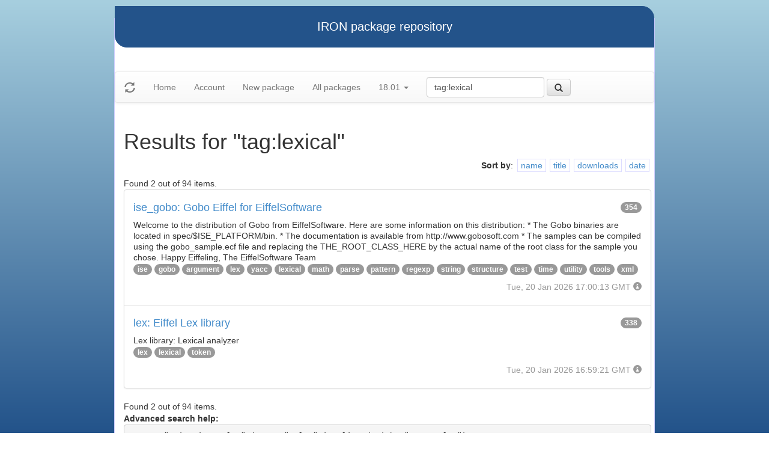

--- FILE ---
content_type: text/html
request_url: https://iron.eiffel.com/repository/18.01/package/?query=tag%3Alexical
body_size: 2539
content:
<html xmlns="http://www.w3.org/1999/xhtml">
<head><title>Results for &quot;tag:lexical&quot;</title>
<link rel="stylesheet" href="https://iron.eiffel.com/repository/html/style.css" type="text/css"/>
<link rel="stylesheet" href="https://iron.eiffel.com/repository/html/bootstrap/css/bootstrap.min.css" type="text/css"/>
<link rel="stylesheet" href="https://iron.eiffel.com/repository/html/bootstrap/css/bootstrap-theme.min.css" type="text/css"/>
<script src="//ajax.googleapis.com/ajax/libs/jquery/1.10.2/jquery.min.js"></script>
<script type="text/javascript" src="https://iron.eiffel.com/repository/html/bootstrap/js/bootstrap.min.js"></script>
<script type="text/javascript" src="https://iron.eiffel.com/repository/html/iron.js"></script>
<link rel="stylesheet" href="https://iron.eiffel.com/repository/html/style.css" type="text/css"/>
<script type="text/javascript" src="https://iron.eiffel.com/repository/html/iron.js"></script>

</head>
<body>
<div id="page">
  <div id="header">IRON package repository
  </div>
  <nav class="navbar navbar-default" role="navigation">
		<!-- Brand and toggle get grouped for better mobile display -->
	  <div class="navbar-header">
		<a class="navbar-brand" href="#"><span class="glyphicon glyphicon-refresh"/></a>
	  </div>
		<ul class="nav navbar-nav">
		  
				
				
				<li >
					<a href="/repository">Home</a>
				</li>
				
				
				
				
				<li >
					<a href="/repository/user">Account</a>
				</li>
				
				
				
				
				<li >
					<a href="/repository/18.01/package/create/">New package</a>
				</li>
				
				
				
				
				<li >
					<a href="/repository/18.01/package/">All packages</a>
				</li>
				
				
				
		  
		  
		  
			  <li class="dropdown">
				<a href="#" class="dropdown-toggle" data-toggle="dropdown">
					18.01
					
					<b class="caret"></b>
				</a>
				<ul class="dropdown-menu">
				  
					<li role="presentation"><a role="menuitem" tabindex="-1" href="/repository/25.12/package/?query=tag%3Alexical">25.12</a></li>
				  
					<li role="presentation"><a role="menuitem" tabindex="-1" href="/repository/25.02/package/?query=tag%3Alexical">25.02</a></li>
				  
					<li role="presentation"><a role="menuitem" tabindex="-1" href="/repository/24.05/package/?query=tag%3Alexical">24.05</a></li>
				  
					<li role="presentation"><a role="menuitem" tabindex="-1" href="/repository/23.09/package/?query=tag%3Alexical">23.09</a></li>
				  
					<li role="presentation"><a role="menuitem" tabindex="-1" href="/repository/22.12/package/?query=tag%3Alexical">22.12</a></li>
				  
					<li role="presentation"><a role="menuitem" tabindex="-1" href="/repository/22.05/package/?query=tag%3Alexical">22.05</a></li>
				  
					<li role="presentation"><a role="menuitem" tabindex="-1" href="/repository/21.11/package/?query=tag%3Alexical">21.11</a></li>
				  
					<li role="presentation"><a role="menuitem" tabindex="-1" href="/repository/20.11/package/?query=tag%3Alexical">20.11</a></li>
				  
					<li role="presentation"><a role="menuitem" tabindex="-1" href="/repository/20.05/package/?query=tag%3Alexical">20.05</a></li>
				  
					<li role="presentation"><a role="menuitem" tabindex="-1" href="/repository/19.12/package/?query=tag%3Alexical">19.12</a></li>
				  
					<li role="presentation"><a role="menuitem" tabindex="-1" href="/repository/19.05/package/?query=tag%3Alexical">19.05</a></li>
				  
					<li role="presentation"><a role="menuitem" tabindex="-1" href="/repository/19.01/package/?query=tag%3Alexical">19.01</a></li>
				  
					<li role="presentation"><a role="menuitem" tabindex="-1" href="/repository/18.11/package/?query=tag%3Alexical">18.11</a></li>
				  
					<li role="presentation"><a role="menuitem" tabindex="-1" href="/repository/18.07/package/?query=tag%3Alexical">18.07</a></li>
				  
					<li role="presentation"><a role="menuitem" tabindex="-1" href="/repository/18.01/package/?query=tag%3Alexical">18.01</a></li>
				  
					<li role="presentation"><a role="menuitem" tabindex="-1" href="/repository/17.05/package/?query=tag%3Alexical">17.05</a></li>
				  
					<li role="presentation"><a role="menuitem" tabindex="-1" href="/repository/17.01/package/?query=tag%3Alexical">17.01</a></li>
				  
					<li role="presentation"><a role="menuitem" tabindex="-1" href="/repository/16.05/package/?query=tag%3Alexical">16.05</a></li>
				  
					<li role="presentation"><a role="menuitem" tabindex="-1" href="/repository/15.12/package/?query=tag%3Alexical">15.12</a></li>
				  
					<li role="presentation"><a role="menuitem" tabindex="-1" href="/repository/15.11/package/?query=tag%3Alexical">15.11</a></li>
				  
					<li role="presentation"><a role="menuitem" tabindex="-1" href="/repository/15.08/package/?query=tag%3Alexical">15.08</a></li>
				  
					<li role="presentation"><a role="menuitem" tabindex="-1" href="/repository/15.01/package/?query=tag%3Alexical">15.01</a></li>
				  
					<li role="presentation"><a role="menuitem" tabindex="-1" href="/repository/14.05/package/?query=tag%3Alexical">14.05</a></li>
				  
					<li role="presentation"><a role="menuitem" tabindex="-1" href="/repository/13.11/package/?query=tag%3Alexical">13.11</a></li>
				  
				</ul>
			  </li>
			
		</ul>
	    
		<ul>
		  <form class="navbar-form navbar-left" role="search" action="https://iron.eiffel.com/repository/18.01/package/">
			  <div class="form-group">
				  
				  <input type="text" class="form-control" placeholder="Search" name="query" 
				  	tooltip="Wildcard are supported" 
					value="tag:lexical"></input>
			  </div>
			  <button type="submit" class="btn btn-default" 
				  
	 			    data-toggle="popover" data-html="true" data-placement="left" data-content="Usage: &quot;criterion:value&quot; (note: &quot;value&quot; is aliased with  &quot;text:value&quot;)<br/>
<br/>
Criteria:<br/>
  [name]        name:foo* - packages of short name matching &quot;foo*&quot; pattern<br/>
  [title]       title:base - packages of title &quot;base&quot;<br/>
  [tag]         tag:web - packages tagged &quot;web&quot;<br/>
  [description] description:&quot;advanced usage&quot; - packages with phrase &quot;advanced usage&quot; in their description<br/>
  [owner]       owner:*Caesar - packages published by users with the user names matching &quot;*Caesar&quot;<br/>
  [downloads]   downloads:10 - packages with at least 10 downloads<br/>
  [text]        text:abc - equivalent to &quot;name:abc or title:abc or tag:abc&quot;<br/>
<br/>
Criteria can be combined with &quot;and&quot; (the default), &quot;or&quot; (aliased with prefix &quot;+&quot;), &quot;not&quot; (aliased with prefix &quot;-&quot;).<br/>
Criteria &quot;name&quot;, &quot;title&quot;, &quot;tag&quot; and &quot;description&quot; supports wildcards (*,?).<br/>
" data-trigger="hover"
				  
			  ><span class="glyphicon glyphicon-search"></span>
			  </button>
		  </form>
		</ul>
		
	</nav>
  <div id="main">
  <h1>Results for &quot;tag:lexical&quot;</h1>
  
  <ul class="sorters"><strong>Sort by</strong>: <li><a href="?query=tag:lexical&sort-by=name" title="Sort by short name" class="iron-tooltip">name</a></li><li><a href="?query=tag:lexical&sort-by=title" title="Sort by title (i.e full name)" class="iron-tooltip">title</a></li><li><a href="?query=tag:lexical&sort-by=downloads" title="Sort by downloads count" class="iron-tooltip">downloads</a></li><li><a href="?query=tag:lexical&sort-by=date" title="Sort by last-modified date" class="iron-tooltip">date</a></li></ul><div>Found 2 out of 94 items.</div><ul class="list-group">
<li class="list-group-item">
<a href="/repository/18.01/package/C9C22286-07FB-432E-B037-897FF087769F">
<h4>ise_gobo: Gobo Eiffel for EiffelSoftware
<span class="badge pull-right">354</span>
</h4>
</a>

<p class="list-group-item-text">Welcome to the distribution of Gobo from EiffelSoftware.
Here are some information on this distribution:
 * The Gobo binaries are located in spec/$ISE_PLATFORM/bin.
 * The documentation is available from http://www.gobosoft.com
 * The samples can be compiled using the gobo_sample.ecf file and replacing the
   THE_ROOT_CLASS_HERE by the actual name of the root class for the sample you chose.

Happy Eiffeling,
The EiffelSoftware Team
</p>


<p>
<span class="badge"><a href="/repository/18.01/package/?query=tag%3Aise">ise</a></span> <span class="badge"><a href="/repository/18.01/package/?query=tag%3Agobo">gobo</a></span> <span class="badge"><a href="/repository/18.01/package/?query=tag%3Aargument">argument</a></span> <span class="badge"><a href="/repository/18.01/package/?query=tag%3Alex">lex</a></span> <span class="badge"><a href="/repository/18.01/package/?query=tag%3Ayacc">yacc</a></span> <span class="badge"><a href="/repository/18.01/package/?query=tag%3Alexical">lexical</a></span> <span class="badge"><a href="/repository/18.01/package/?query=tag%3Amath">math</a></span> <span class="badge"><a href="/repository/18.01/package/?query=tag%3Aparse">parse</a></span> <span class="badge"><a href="/repository/18.01/package/?query=tag%3Apattern">pattern</a></span> <span class="badge"><a href="/repository/18.01/package/?query=tag%3Aregexp">regexp</a></span> <span class="badge"><a href="/repository/18.01/package/?query=tag%3Astring">string</a></span> <span class="badge"><a href="/repository/18.01/package/?query=tag%3Astructure">structure</a></span> <span class="badge"><a href="/repository/18.01/package/?query=tag%3Atest">test</a></span> <span class="badge"><a href="/repository/18.01/package/?query=tag%3Atime">time</a></span> <span class="badge"><a href="/repository/18.01/package/?query=tag%3Autility">utility</a></span> <span class="badge"><a href="/repository/18.01/package/?query=tag%3Atools">tools</a></span> <span class="badge"><a href="/repository/18.01/package/?query=tag%3Axml">xml</a></span> 
</p>

<p class="text-muted text-right">
  <span>Tue, 20 Jan 2026 17:00:13 GMT</span>
  <span class="packagetooltip text-right" data-toggle="popover" data-placement="right" data-content="id=C9C22286-07FB-432E-B037-897FF087769F"><span class="glyphicon glyphicon-info-sign"></span></span>
</p>
</li>

<li class="list-group-item">
<a href="/repository/18.01/package/57C56FA8-A0FA-449E-91E1-9DBA18D40FB5">
<h4>lex: Eiffel Lex library
<span class="badge pull-right">338</span>
</h4>
</a>

<p class="list-group-item-text">Lex library: Lexical analyzer</p>


<p>
<span class="badge"><a href="/repository/18.01/package/?query=tag%3Alex">lex</a></span> <span class="badge"><a href="/repository/18.01/package/?query=tag%3Alexical">lexical</a></span> <span class="badge"><a href="/repository/18.01/package/?query=tag%3Atoken">token</a></span> 
</p>

<p class="text-muted text-right">
  <span>Tue, 20 Jan 2026 16:59:21 GMT</span>
  <span class="packagetooltip text-right" data-toggle="popover" data-placement="right" data-content="id=57C56FA8-A0FA-449E-91E1-9DBA18D40FB5"><span class="glyphicon glyphicon-info-sign"></span></span>
</p>
</li>

</ul>
<div>Found 2 out of 94 items.</div><div id="advanced-help"><strong>Advanced search help:</strong><pre>Usage: &quot;criterion:value&quot; (note: &quot;value&quot; is aliased with  &quot;text:value&quot;)

Criteria:
  [name]        name:foo* - packages of short name matching &quot;foo*&quot; pattern
  [title]       title:base - packages of title &quot;base&quot;
  [tag]         tag:web - packages tagged &quot;web&quot;
  [description] description:&quot;advanced usage&quot; - packages with phrase &quot;advanced usage&quot; in their description
  [owner]       owner:*Caesar - packages published by users with the user names matching &quot;*Caesar&quot;
  [downloads]   downloads:10 - packages with at least 10 downloads
  [text]        text:abc - equivalent to &quot;name:abc or title:abc or tag:abc&quot;

Criteria can be combined with &quot;and&quot; (the default), &quot;or&quot; (aliased with prefix &quot;+&quot;), &quot;not&quot; (aliased with prefix &quot;-&quot;).
Criteria &quot;name&quot;, &quot;title&quot;, &quot;tag&quot; and &quot;description&quot; supports wildcards (*,?).
</pre></div>
  </div>
  <div id="footer">-- IRON package repository (<a href="/access/api/">API</a> | <a href="/repository/doc/">Documentation</a>) -- <br/>version 0.1.0009</div>
</div>
</body>
</html>
